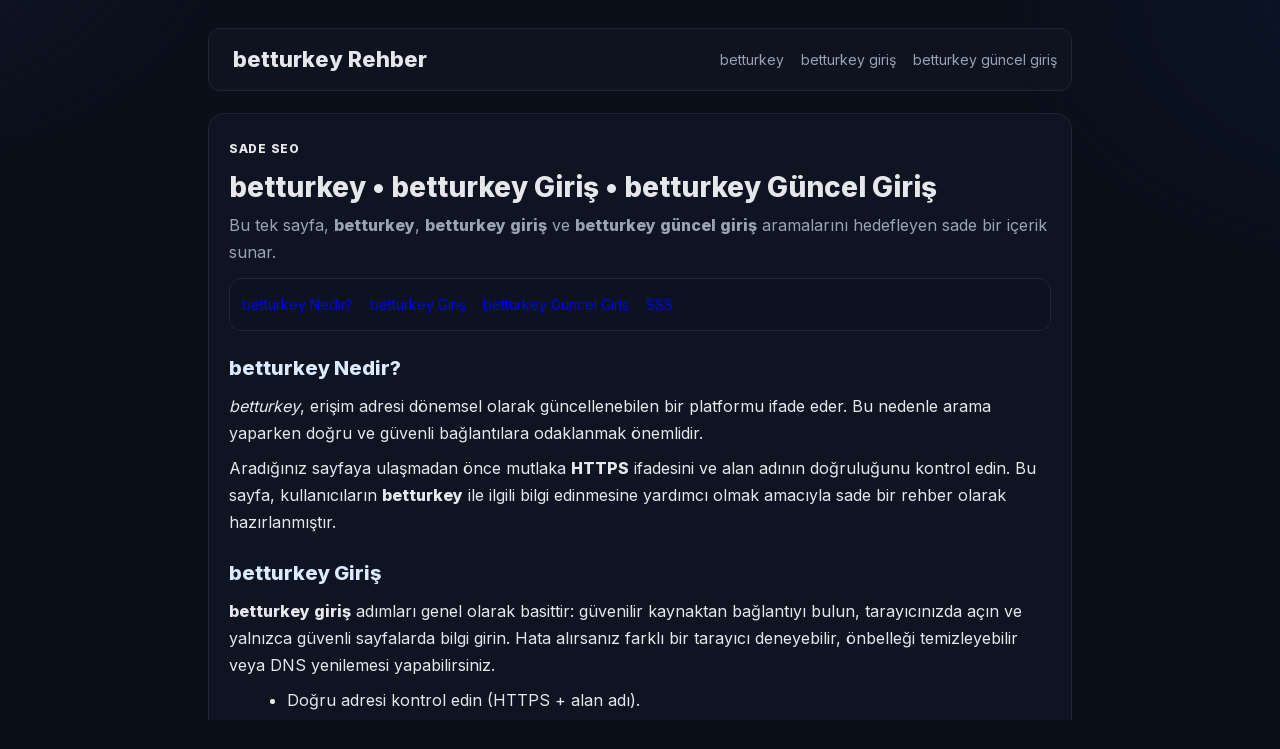

--- FILE ---
content_type: text/html; charset=UTF-8
request_url: https://www.amalmall.com/538-pregnancy-test-strip.html
body_size: 3089
content:
<!DOCTYPE html>
<html lang="tr">
<head>
    <meta charset="UTF-8">
    <meta name="viewport" content="width=device-width, initial-scale=1.0">
    <title>Betturkey ❤️ Bettürkey Giriş ⚡️ Betturkey casino ve bahis</title>
    <meta name="description" content="betturkey güncel giriş adresi, üye olma işlemleri, mobil bahis seçenekleri ve yüksek oranlı canlı bahis imkanları hakkında tüm detaylar burada! Güvenilir ve lisanslı bahis deneyimi için hemen giriş yapın.">
    <link rel="canonical" href="https://amalmall.com/"> 
    <link rel="alternate" hreflang="tr" href="https://betturkey.betturkeyyvip.com/">
    <link rel="alternate" hreflang="az" href="https://betturkey.betturkeyyvip.com/">
    <link rel="alternate" hreflang="pt" href="https://betturkey.betturkeyyvip.com/">
    <link rel="alternate" hreflang="ru" href="https://betturkey.betturkeyyvip.com/">
    <link rel="alternate" hreflang="uk" href="https://betturkey.betturkeyyvip.com/">
    <link rel="alternate" hreflang="kk" href="https://betturkey.betturkeyyvip.com/">
    <link rel="alternate" hreflang="ar" href="https://betturkey.betturkeyyvip.com/">
    <link rel="alternate" hreflang="en" href="https://betturkey.betturkeyyvip.com/">
    <link rel="alternate" hreflang="es" href="https://betturkey.betturkeyyvip.com/">
    <link rel="alternate" hreflang="pl" href="https://betturkey.betturkeyyvip.com/">
    <link rel="alternate" hreflang="in" href="https://betturkey.betturkeyyvip.com/">

    <!-- Favicon -->
    <link rel="icon" type="image/x-icon" href="/favicon.ico">

    <meta name="theme-color" content="#FFD700">
    <link rel="preconnect" href="https://fonts.googleapis.com">
    <link rel="preconnect" href="https://fonts.gstatic.com" crossorigin>
    <link href="https://fonts.googleapis.com/css2?family=Inter:wght@400;600;800&display=swap" rel="stylesheet">
    <style>
      :root{
        --bg:#0b0f1a; --surface:#0f1422; --text:#e5e7eb; --muted:#9aa3b2;
        --#FFD700:#FFD700; --#FFD700-600:#FFD700; --border:#1e2635; --radius:16px;
      }
      *{box-sizing:border-box} html,body{height:100%}
      body{margin:0;font-family:'Inter',system-ui,-apple-system,Segoe UI,Roboto,Helvetica,Arial;color:var(--text);
        background: radial-gradient(900px 600px at -10% -10%, #0f172a 0%, transparent 40%),
                    radial-gradient(900px 600px at 110% 0%, #0a1629 0%, transparent 45%),
                    var(--bg);
        line-height:1.7;
      }
      .container{max-width:900px;margin:0 auto;padding:28px 18px}
      header{display:flex;align-items:center;justify-content:space-between;gap:12px;
        padding:12px 14px;background:rgba(15,20,34,.8);backdrop-filter:blur(6px);
        border:1px solid var(--border); border-radius:12px;}
      .brand{display:flex;align-items:center;gap:10px}
      .dot{width:10px;height:10px;border-radius:999px;background:var(--#FFD700);box-shadow:0 0 24px var(--#FFD700)}
      h1{font-size:22px;margin:0}
      nav a{color:var(--muted);text-decoration:none;margin-left:12px;font-size:14px}
      nav a:hover{color:var(--text)}
      .wrap{margin-top:22px;background:var(--surface);border:1px solid var(--border);border-radius:var(--radius);padding:20px}
      .eyebrow{display:inline-block;color:var(--#FFD700);font-weight:800;font-size:12px;letter-spacing:.06em;text-transform:uppercase}
      .title{font-size:28px;margin:10px 0 8px;line-height:1.2}
      .subtitle{color:var(--muted);margin:0 0 12px}
      .toc{border:1px solid var(--border);border-radius:12px;padding:12px;margin-top:8px;background:#0c1220}
      .toc a{color:var(--#FFD700);text-decoration:none;margin-right:12px;font-size:14px}
      .toc a:hover{text-decoration:underline}
      article h2{font-size:20px;margin:20px 0 8px;color:#dbeafe}
      article p{margin:8px 0}
      article ul{margin:8px 0 12px 18px}
      .note{border:1px dashed var(--border);border-radius:10px;padding:12px;color:var(--muted);background:#0b1324}
      .faq details{background:#0c1220;border:1px solid var(--border);border-radius:12px;padding:12px;margin:8px 0}
      .faq summary{cursor:pointer;color:#dbeafe;font-weight:700}
      footer{color:#7a8597;font-size:13px;text-align:center;margin:18px 0}
      .sep{height:1px;background:linear-gradient(90deg,transparent,#1f2937,transparent);border:0;margin:18px 0}
      a.inline{color:var(--#FFD700);text-decoration:none}
      a.inline:hover{text-decoration:underline}
    </style>
</head>

<body>
  <div class="container">
    <header>
      <div class="brand">
        <div class="dot"></div>
        <h1>betturkey Rehber</h1>
      </div>
      <nav>
        <a href="#betturkey">betturkey</a>
        <a href="#betturkey-giris">betturkey giriş</a>
        <a href="#betturkey-guncel-giris">betturkey güncel giriş</a>
      </nav>
    </header>

    <section class="wrap">
      <span class="eyebrow">Sade SEO</span>
      <h2 class="title">betturkey • <span style="color:var(--#FFD700)">betturkey Giriş</span> • betturkey Güncel Giriş</h2>
      <p class="subtitle">Bu tek sayfa, <strong>betturkey</strong>, <strong>betturkey giriş</strong> ve <strong>betturkey güncel giriş</strong> aramalarını hedefleyen sade bir içerik sunar.</p>

      <div class="toc">
        <a href="#betturkey">betturkey Nedir?</a>
        <a href="#betturkey-giris">betturkey Giriş</a>
        <a href="#betturkey-guncel-giris">betturkey Güncel Giriş</a>
        <a href="#sss">SSS</a>
      </div>

      <article id="betturkey">
        <h2>betturkey Nedir?</h2>
        <p><em>betturkey</em>, erişim adresi dönemsel olarak güncellenebilen bir platformu ifade eder. Bu nedenle arama yaparken doğru ve güvenli bağlantılara odaklanmak önemlidir.</p>
        <p>Aradığınız sayfaya ulaşmadan önce mutlaka <strong>HTTPS</strong> ifadesini ve alan adının doğruluğunu kontrol edin. Bu sayfa, kullanıcıların <strong>betturkey</strong> ile ilgili bilgi edinmesine yardımcı olmak amacıyla sade bir rehber olarak hazırlanmıştır.</p>
      </article>

      <article id="betturkey-giris">
        <h2>betturkey Giriş</h2>
        <p><strong>betturkey giriş</strong> adımları genel olarak basittir: güvenilir kaynaktan bağlantıyı bulun, tarayıcınızda açın ve yalnızca güvenli sayfalarda bilgi girin. Hata alırsanız farklı bir tarayıcı deneyebilir, önbelleği temizleyebilir veya DNS yenilemesi yapabilirsiniz.</p>
        <ul>
          <li>Doğru adresi kontrol edin (HTTPS + alan adı).</li>
          <li>Tarayıcı önbelleği ve çerezleri gerektiğinde temizleyin.</li>
          <li>Güncel adres değişikliklerini takip edin.</li>
        </ul>
        <p class="note">Not: Kimlik avı riskine karşı şüpheli sayfalara bilgi girmeyin ve bağlantıları her zaman doğrulayın.</p>
      </article>

      <article id="betturkey-guncel-giris">
        <h2>betturkey Güncel Giriş</h2>
        <p><strong>betturkey güncel giriş</strong> bağlantısı bazı dönemlerde değişebilir. Bu yüzden güvenilir duyuruları izlemek ve erişim sağlarken alan adını titizlikle doğrulamak gerekir. Mobil cihazlardan erişim için modern tarayıcılar yeterlidir.</p>
        <p>Erişim sorunu yaşıyorsanız; farklı bir ağ, farklı bir tarayıcı veya DNS önbelleğini temizleme gibi yöntemleri deneyebilirsiniz.</p>
      </article>

      <hr class="sep" />

      <section class="faq" id="sss">
        <h2>SSS</h2>
        <details>
          <summary><strong>Güncel adresi nasıl anlarım?</strong></summary>
          <p>Güvenilir rehberlerde ve resmi duyurularda paylaşılan alan adlarını kontrol edin. HTTPS sertifikası geçerli olmalı.</p>
        </details>
        <details>
          <summary><strong>Giriş sırasında güvenlik uyarısı görürsem?</strong></summary>
          <p>Uyarıyı ciddiye alın, alan adını ve sertifikayı doğrulamadan bilgi girmeyin.</p>
        </details>
        <details>
          <summary><strong>Mobilde giriş yapabilir miyim?</strong></summary>
          <p>Evet. Modern mobil tarayıcılarla güvenli bağlantı üzerinden erişebilirsiniz.</p>
        </details>
      </section>
    </section>

    <footer>
      © <script>document.write(new Date().getFullYear())</script> betturkey — Sade SEO sayfası.
    </footer>
  </div>
</body>
</html>
